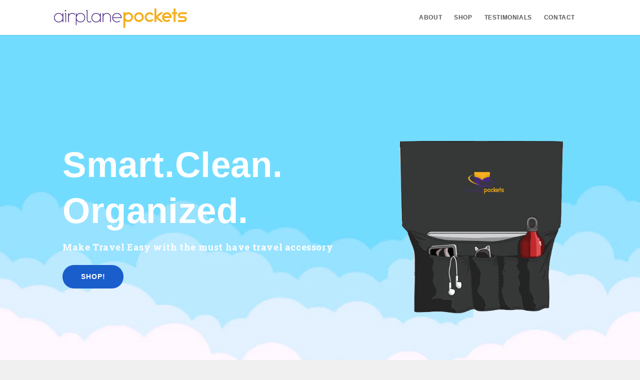

--- FILE ---
content_type: text/css
request_url: https://airplanepockets.com/cdn/shop/t/1/assets/custom.css?v=4931412774386875191714629923
body_size: 3850
content:
/** Shopify CDN: Minification failed

Line 9:13 Unexpected "<"

**/
/* Custom css file */

@import url('https://fonts.googleapis.com/css2?family=Roboto+Slab:wght@100..900&display=swap');
.roboto-slab-<uniquifier> {
  font-family: "Roboto Slab", serif;
  font-optical-sizing: auto;
  font-weight: <weight>;
  font-style: normal;
}
a#cart-icon-bubble {
    display: none;
}
    .header {
        padding-top: 0px !important;
        padding-bottom: 0px !important;
    }
.header--middle-left {
    grid-template-areas: "heading navigation icons";
    grid-template-columns: 2fr;
    column-gap: 2rem;
}
.header__menu-item {
    text-transform: uppercase;
    font-size: 12px;
    font-weight: 700;
    padding-top: 15px !important;
    padding-bottom: 15px !important;
    border-radius: 3px;
    color: #555555 !important;
      font-family: Arial Black, Gadget, sans-serif;
}
.list-menu__item {
    text-transform: uppercase;
    font-size: 12px !important;
    font-weight: 700;
    padding-top: 15px !important;
    padding-bottom: 15px !important;
    border-radius: 3px;
    color: #555555 !important;
    font-family: Arial Black, Gadget, sans-serif;
    display: flex;
    align-items: center;
    line-height: calc(1 + 0.3 / var(--font-body-scale));
}
h2.banner__heading.inline-richtext.h0 {
      text-align: left;
    color: #fff;
    font-size: 71px;
    font-family: Roboto, Helvetica, Arial, sans-serif;
    font-weight: 700;
}
h2.form-status.form-status-list.form__message {
    font-family: Arial Black, Gadget, sans-serif;
    color: #3c4858;
    font-size: 14px;
    font-weight: 400;
    line-height: 24px;
}
a.button.button--secondary {
  text-transform: uppercase;
    background: #1a5ecc;
    border: 0px ! i;
    font-size: 14px;
    font-weight: 700;
    border-radius: 50px !important;
    font-family: Arial Black, Gadget, sans-serif;
}
.button:after, .shopify-challenge__button:after, .customer button:after, .shopify-payment-button__button--unbranded:after {
    box-shadow: none !important;
}
section#shopify-section-template--16652036997167__rich_text_TfmV7X h2.rich-text__heading.rte.inline-richtext.h1.scroll-trigger.animate--slide-in {
    font-weight: 700;
    font-size: 33px;
    /* font-family: Heebo; */
    text-transform: capitalize;
    color: #000;
}
section#shopify-section-template--16652036997167__rich_text_TfmV7X p {
    font-weight: 700;
    font-size: 33px;
    /* font-family: Heebo; */
    text-transform: capitalize;
    color: #000;
      line-height: 40px;
}
    .contact .field {
        margin-bottom: 0rem !important;
    }
footer.footer.color-scheme-1.gradient.section-sections--16652037455919__footer-padding {
    background: #323437;
}
footer.footer.color-scheme-1.gradient.section-sections--16652037455919__footer-padding {
    padding-bottom: 0px;
}
.footer__content-top {
    padding-bottom: 0rem !important;
    display: block;
}
h2.footer-block__heading.inline-richtext {
    display: none;
}
.newsletter-form__field-wrapper {
    display: none;
}
.footer__content-bottom.scroll-trigger.animate--slide-in {
    display: none;
}
ul.footer-block__details-content.list-unstyled {
    text-align: left;
}
a.link.link--text.list-menu__item.list-menu__item--link {
    text-transform: uppercase;
    font-size: 12px;
    font-weight: 700;
    padding-top: 15px !important;
    padding-bottom: 15px !important;
    border-radius: 3px;
    color: #fff !important;
    font-family: Arial Black, Gadget, sans-serif;
      opacity: .86;
}
.product-media-modal img.global-media-settings.global-media-settings--no-shadow.active {
    height: 636px;
    width: 579px;
}
section#MainProduct-template--16652037161007__main {
    border-radius: 10px;
    margin: 0 auto;
    max-width: 1100px;
    background: #fff;
    margin-top: -230px;
    margin-bottom: 80px;
}
.totals h2.totals__total {
    font-size: 16px;
    font-weight: 500;
    color: #3c4858;
    font-family: Arial Black, Gadget, sans-serif;
}
.product--large:not(.product--no-media) .product__media-wrapper {
    width: calc(50% - var(--grid-desktop-horizontal-spacing) / 2) !important;
}
.product--large:not(.product--no-media) .product__info-wrapper {
    width: calc(50% - var(--grid-desktop-horizontal-spacing) / 2) !important;
          max-width: 50% !important;
}
.breadcrumbs__item a.breadcrumbs__link {
  text-decoration: none;
    font-family: Arial Black, Gadget, sans-serif;
    color: #999;
    font-size: 12px;
    font-weight: 600;
}
li.breadcrumbs__item {
  text-decoration: none;
    font-family: Arial Black, Gadget, sans-serif;
    color: #999;
    font-size: 12px;
    font-weight: 600;
}
.breadcrumbs__item:not(:last-child):after {
      border-style: solid;
    border-width: 1.1em .10em 0 0 !important;
    content: '';
    display: inline-block;
    height: 12px;
    margin: 0 0.2em;
    position: relative;
    transform: rotate(17deg) !important;
    vertical-align: middle;
    width: 0.2em !important;
}
.color-scheme-5.page_headersec {
    padding: 140px 60px;
        background: linear-gradient(45deg, rgba(37, 40, 221, 1) 0, rgb(103, 68, 200) 100%);
}
section#shopify-section-template--16729490522159__testimonials_9eRcbN {
    background: #fff;
    margin: -72px 40px 0px;
    border-radius: 10px 10px 0px 0px;
}
.testimonials-section p {
      line-height: 30px;
    text-align: center;
    font-family: Arial Black, Gadget, sans-serif;
    font-size: 18px;
    color: #525252;
  
}
.testimonials_col {
      padding: 0 20px !important;
    text-align: center;
}
.testimonials-section img.client_profileimg {
    max-width: 120px;
    border-radius: 50%;
}
.testimonials-section h4 {
    margin: 0px;
    font-family: Arial Black, Gadget, sans-serif;
    font-size: 18px;
    color: #525252;
}
.testimonials-section.page-width.color-scheme-1 {
    padding: 90px 50px 0px 50px;
    max-width: 900px;
}
.product__title h1 {
    color: #3c4858;
    font-family: "Roboto Slab", "Times New Roman", serif;
    font-size: 32px;
    font-weight: 600;
}
span.price-item.price-item--regular {
      font-weight: 200 !important;
    color: #3c4858;
    font-size: 23px;
   font-family: "Roboto Slab", "Times New Roman", serif;
}
.product__description.rte.quick-add-hidden span {
  color: #3c4858;
    font-family: Arial Black, Gadget, sans-serif;
    font-size: 14px;
}
.pro_desc ul.a-unordered-list.description-bottom {
    color: #3c4858;
    font-family: Arial Black, Gadget, sans-serif;
    font-size: 14px;
}
.product-form__submit {
    border-radius: 33px;
    background: #1a5ecc;
    font-family: Arial Black, Gadget, sans-serif;
    font-size: 12px;
}
.product_bottomDescp h3 {
    padding: 8px;
    width: 14%;
    /* max-width: 115px; */
    border-bottom: 1px solid;
    text-transform: uppercase;
    margin: 60px 0;
    font-family: Arial Black,Gadget,sans-serif;
    color: #1a5ecc;
    font-size: 14px;
    font-weight: 400;
    line-height: 24px;
}
.prodCat span.catname {
    color: #1a5ecc;
}
p.prodCat {
    color: #3c4858;
    font-size: 14px;
    font-family: Arial Black,Gadget,sans-serif;
}
.video-section.isolate.page-width.section-template--16652036997167__video_fB6CRA-padding {
    padding: 0px;
}
.video-section.isolate.page-width.section-template--16652036997167__video_fB6CRA-padding {
       max-width: 191rem;
    margin: 0 auto;
    padding: 0 0rem !important;
}
.banner__text.rte.body {
    margin: 10px 0 0;
    font-family: "Roboto Slab", "Times New Roman", serif;
    color: #fff;
    font-size: 18px;
    text-align: left;
    font-weight: 700;
}
.banner__content.banner__content--bottom-center.page-width.scroll-trigger.animate--slide-in {
    /* display: flex; */
    align-items: center;
}
.banner__buttons {
    text-align: left;
    display: block !important;
}
.image_colleft img {
    width: 448px;
}
sticky-header.header-wrapper.color-scheme-1.gradient.header-wrapper--border-bottom {
    background: #fff;
}
.gradient {
    background: #f0f0f0;
}
.rich-text.content-container.color-scheme-1.gradient.rich-text--full-width.content-container--full-width.section-template--16652036997167__rich_text_TfmV7X-padding {
    margin: 0px 40px 0px 40px;
    background: #fff;
    /* border-radius: 19px; */
}
section#shopify-section-template--16652036997167__logo_silder_nTxCGK {
    border-radius: 20px 20px 0px 0px;
    border-top: 1px solid #fff;
    background: #fff;
    margin: -70px 40px 0px 40px;
    z-index: 999;
    position: relative;
}
section#shopify-section-template--16652036997167__video_fB6CRA .color-scheme-1.gradient {
    background: #fff;
    margin: 0px 40px 0px 40px;
}
section#shopify-section-template--16652036997167__image_banner_FjanLP {
    margin: 0px 40px;
}
section#shopify-section-template--16652036997167__image_banner_ycET49 {
    margin: 0px 40px;
}
section#shopify-section-template--16652036997167__image_banner_fbx3Li {
    margin: 0px 40px;
}
.section-template--16652036997167__image_with_text_wx9tpB-padding.gradient.color-scheme-1 {
    background: #fff;
    margin: 0px 40px;
}
.section-template--16652036997167__image_with_text_wx9tpB-padding.gradient.color-scheme-1 h2.image-with-text__heading.inline-richtext.h1 {
      text-align: center;
    font-weight: 700;
    font-size: 37px;
    color: #3c4858;
    text-decoration: none;
    word-wrap: break-word;
    font-family: "Roboto Slab", "Times New Roman", serif;
}
div#image_sectioncus {
    background: #fff;
    margin: 0px 40px;
}
div#image_sectioncus img {
    margin-top: 50px;
    border-top: 1px solid #d3d1d1;
}
div#shopify-section-template--16652036997167__image_with_text_wx9tpB .image-with-text__content {
    display: block;
}
div#shopify-section-template--16652036997167__image_with_text_wx9tpB .grid--3-col-tablet .grid__item {
        width: calc(26.33% - var(--grid-desktop-horizontal-spacing)* 2 / 3) !important;
    }
.section-template--16652036997167__image_with_text_wx9tpB-padding.gradient.color-scheme-1 p {
    font-size: 18px;
    color: #000;
    font-weight: 800;
      font-family: Arial Black, Gadget, sans-serif;
}
.section#shopify-section-template--16652036997167__video_8DWUpT .color-scheme-1.gradient {
    background: #fff;
    margin: 0px 40px;
}
.section-template--16652036997167__image_with_text_wx9tpB-padding.gradient.color-scheme-1 .page-width {
    padding: 0px;
    /* max-width: 135rem; */
}
.section-template--16652036997167__image_with_text_wx9tpB-padding.gradient.color-scheme-1 .image-with-text__media {
    border: 0px;
}
.card__inner.color-scheme-2.gradient.ratio {
    z-index: 999;
    margin: 0 auto;
    max-width: 236px;
    width: 85%;
    height: 353px;
    margin-top: -33px;
}
 /* about page */
.section#shopify-section-template--16704627867695__main {
    display: none;
}
div#Banner-template--16704627867695__image_banner_mpiHg4 h2.banner__heading.inline-richtext.h0 {
    text-align: center;
    color: #fff;
    font-size: 42px;
    font-family: Roboto, Helvetica, Arial, sans-serif;
    font-weight: 700;
}
div#Banner-template--16704627867695__image_banner_mpiHg4 .banner__box.content-container.content-container--full-width-mobile.color-scheme-1.gradient {
    background: transparent;
}
section#shopify-section-template--16704627867695__rich_text_NpmAyf h2 {
    font-size: 23px;
    color: #3c4858;
    font-weight: 500;
    font-family: Roboto, Helvetica, Arial, sans-serif;
}
section#shopify-section-template--16704627867695__rich_text_NpmAyf p {
    text-align: left;
    font-family: Arial Black, Gadget, sans-serif;
    font-size: 18px;
    color: #3c4858;
}
section#shopify-section-template--16704627867695__rich_text_NpmAyf .rich-text {
    background: #fff;
    /* margin: 0px 40px; */
    margin: -70px 40px 0;
    border-radius: 20px 20px 0 0;
      padding-bottom: 21px;
}
 /* about page */
.header__menu-item:hover {
    color: #1a5ecc !important;
    /* text-underline-position: under; */
}
section#shopify-section-template--16652037062703__main {
    display: none;
}
section#shopify-section-template--16652037062703__image_banner_aw4j6K h2.banner__heading.inline-richtext.h1 {
    text-align: center;
    color: #fff;
    font-size: 42px;
    font-family: Roboto, Helvetica, Arial, sans-serif;
    font-weight: 700;
}
.banner__box.content-container.content-container--full-width-mobile.color-scheme-1.gradient {
    background: transparent;
}
.contact__fields {
    display: block !important;
}
.field:after, .select:after, .customer .field:after, .customer select:after, .localization-form__select:after {
    box-shadow: none !important;

}
.field__input, .customer .field input {
    background: transparent;
      border-bottom: 1px solid #d2d2d2;
}
label.field__label {
    font-family: Arial Black, Gadget, sans-serif;
    font-size: 18px !important;
    font-weight: 500;
    color: #3c4858;
}
.contact__button button.button {
    padding: 15px 60px;
    color: #fff;
    background-color: #32373c;
    border-radius: 9999px;
    box-shadow: none;
    text-decoration: none;
    /* padding: calc(.667em + 2px) calc(1.333em + 2px); */
    font-size: 20px;
    /* font-weight: 600; */
    font-family: Arial Black, Gadget, sans-serif;
}
section#shopify-section-template--16652037062703__form h2.title.title-wrapper--no-top-margin.inline-richtext.h2.scroll-trigger.animate--slide-in {
    color: #3c4858;
    font-size: 18px;
    /* font-weight: 600; */
    font-family: Arial Black, Gadget, sans-serif;
}
.contact__button button.button:hover {
  box-shadow: 0 14px 26px -12px rgba(26, 94, 204, 0.42), 0 4px 23px 0 rgba(0, 0, 0, 0.12), 0 8px 10px -5px rgba(26, 94, 204, 0.2);
    background: #1a5ecc;
}
.field__input, .customer .field input {
    padding-top: 4.5rem !important;
}
section#shopify-section-template--16652037062703__form .color-scheme-1.gradient {
    background: #fff;
    margin: -70px 40px 0px;
    z-index: 999;
    position: relative;
    border-radius: 15px 15px 0px 0px;
}
.text-area {
    min-height: 35rem !important;
  
}
.field__input:focus-visible, .select__select:focus-visible, .customer .field input:focus-visible, .customer select:focus-visible, .localization-form__select:focus-visible.localization-form__select:after {
    box-shadow: none !important;
}
.footer-block:only-child:last-child {
    max-width: 100rem !important;
  
}

.section-template--16652036997167__image_with_text_wx9tpB-padding.gradient.color-scheme-1 p.image-with-text__text.image-with-text__text--caption {
  text-transform: none;
  margin-top: 60px;
      text-align: center;
    font-weight: 700;
    font-size: 37px;
    color: #3c4858;
    text-decoration: none;
    word-wrap: break-word;
    font-family: Roboto Slab, Times New Roman, serif;
}
.section-template--16652036997167__image_with_text_wx9tpB-padding.gradient.color-scheme-1 .image-with-text__text.rte.body {
    text-align: center;
}

.collection-hero.color-scheme-5.gradient {
    padding: 100px 60px;
    background: linear-gradient(45deg,rgba(37,40,221,1) 0,rgb(103,68,200) 100%);
}
.collection-hero__text-wrapper {
    text-align: center;
}
h1.collection-hero__title {
    text-align: center;
    color: #fff;
    font-size: 42px;
    font-family: Roboto, Helvetica, Arial, sans-serif;
    font-weight: 700;
}
.card-wrapper.product-card-wrapper.underline-links-hover {
    box-shadow: 0 2px 2px 0 rgba(0, 0, 0, .14), 0 3px 1px -2px rgba(0, 0, 0, .2), 0 1px 5px 0 rgba(0, 0, 0, .12);
    border-radius: 10px;
    padding: 0 15px;
    background: #fff;
}
.card__inner.color-scheme-2.gradient.ratio {
    background: transparent;
}
.collection .card__media {
    /* margin-top: -20px; */
    display: inline-flex;
    box-shadow: 0 5px 15px -8px rgba(0, 0, 0, .24), 0 8px 10px -5px rgba(0, 0, 0, .2), 0 10px 10px -5px rgba(0, 0, 0, .2);
}
.coll_pagrbread nav.breadcrumbs {
    margin: 0px;
}
.section-template--16652036964399__product-grid-padding.gradient.color-scheme-1 {
  padding-bottom: 100px;
    border-radius: 10px 10px 0px 0px;
    margin: -53px 40px 40px 40px;
    box-shadow: 0 16px 24px 2px rgba(0, 0, 0, .14), 0 6px 30px 5px rgba(0, 0, 0, .12), 0 8px 10px -5px rgba(0, 0, 0, .2);
}
.coll_pagrbread ol.breadcrumbs__list {
    padding: 0px 50px;
    max-width: var(--page-width);
    margin: 0 auto;
}
.facets-container label {
    font-family: Arial Black,Gadget,sans-serif;
    color: #3c4858;
    font-size: 14px;
}
.facet-filters__sort:focus-visible {
    outline: none !important;
}
.facets-container select#SortBy {
      border-bottom: 1px solid #a7a0a0;
    font-family: Arial Black, Gadget, sans-serif;
    color: #3c4858;
    font-size: 14px;
}
.collection .grid--4-col-desktop .grid__item {
    width: calc(34% - var(--grid-desktop-horizontal-spacing) * 3 / 4);
    max-width: calc(30% - var(--grid-desktop-horizontal-spacing) * 3 / 4);
}
h3#title-template--16652036964399__product-grid-7606349168687 {
    font-size: 18px;
    color: #3c4858;
      font-family: "Roboto Slab", "Times New Roman", serif;
}
.card__content {
    text-align: center;
}
.card-information span.price-item.price-item--regular {
    color: #3c4858;
    font-size: 18px;
    font-family: Roboto Slab,Times New Roman,serif;
}
.card__information h4 {
      text-transform: uppercase;
    color: #89229b;
    font-size: 13px;
    font-family: "Roboto Slab", "Times New Roman", serif;
}
a#CardLink-template--16652036964399__product-grid-7606349168687 {
      font-weight: 600;
  font-family: "Roboto Slab", "Times New Roman", serif;
    font-size: 18px;
    color: #3c4858;
    text-decoration: none;
}
.card__information .product_description {
    font-family: Arial Black,Gadget,sans-serif;
    font-size: 14px;
    color: #999;
}
.header__menu-item:hover span {
    text-decoration: none !important;
}
@media (max-width: 768px) {
section#shopify-section-template--16652036997167__image_banner .banner__content {
    display: block;

}
    .product-media-modal img.global-media-settings.global-media-settings--no-shadow.active {
        height: 441px;
        width: 373px;
    }
  .facets-container.scroll-trigger.animate--fade-in {
   margin-top: 0px !important;
}

  .section-template--16652036997167__image_with_text_wx9tpB-padding.gradient.color-scheme-1 p.image-with-text__text.image-with-text__text--caption {
    font-size: 28px;
}
  div#shopify-section-template--16652036997167__image_with_text_wx9tpB .image-with-text__content {
    padding: 0px 10px;
    display: block;
}
  .header {
    padding: 10px 1rem 10px 1rem !important;
}
  .header__icon:not(.header__icon--summary), .header__icon span {
    display: flex;
    align-items: center;
    justify-content: end !important;
}
  div#image_sectioncus {
    background: #fff;
    margin: 0 0px;
}
div#shopify-section-template--16652036997167__image_with_text_wx9tpB .grid--3-col-tablet .grid__item {
    width: -webkit-fill-available !important;
}
  footer.footer a.link.link--text.list-menu__item.list-menu__item--link {
    padding: 15px !important;

}
ul.footer-block__details-content.list-unstyled {
    margin: 0px !important;
}
  section#shopify-section-template--16652037062703__form .color-scheme-1.gradient {
    margin: 0px 0px 0;
    border-radius: 0px 0px 0 0;
}
 section#shopify-section-template--16652036997167__image_banner h2.banner__heading.inline-richtext.h0 {
    text-align: center;
    font-size: 36px;
}
 section#shopify-section-template--16652036997167__image_banner p {
    text-align: center;
}
  .banner__buttons {
    text-align: center;
    display: block !important;
}
  a.button.button--secondary {
    font-size: 12px;
}
  .image_colleft img {
    width: 100%;
}
  .rich-text.content-container.color-scheme-1.gradient.rich-text--full-width.content-container--full-width.section-template--16652036997167__rich_text_TfmV7X-padding {
    border-radius: 0px 0px 0 0;
    border-top: 1px solid #fff;
    margin: 0px 0px 0;
    background: #fff;
}
  section#shopify-section-template--16652036997167__rich_text_TfmV7X h2.rich-text__heading.rte.inline-richtext.h1.scroll-trigger.animate--slide-in {
    font-weight: 600;
    font-size: 33px;
}
  section#shopify-section-template--16652036997167__rich_text_TfmV7X p {
    font-weight: 600;
    font-size: 33px;
}
  section#shopify-section-template--16652036997167__video_fB6CRA .color-scheme-1.gradient {
    background: #fff;
    margin: 0 0px;
}
  section#shopify-section-template--16652036997167__image_banner_ycET49 {
    margin: 0 0px;
}
  .section-template--16652036997167__image_with_text_wx9tpB-padding.gradient.color-scheme-1 {
    margin: 0 0px;
}
  .section-template--16652036997167__image_with_text_wx9tpB-padding.gradient.color-scheme-1 h2.image-with-text__heading.inline-richtext.h1 {
    font-size: 28px;
    text-align: center;
}
  .section#shopify-section-template--16652036997167__video_8DWUpT .color-scheme-1.gradient {
    background: #fff;
    margin: 0 0px;
}
  .image_colleft {
    padding-bottom: 40px;
}
  section#shopify-section-template--16652036997167__image_banner .banner__buttons {
    margin-top: 60px !important;
}
  section#shopify-section-template--16704627867695__rich_text_NpmAyf .rich-text {
    background: #fff;
    margin: 0px 0px 0;
    border-radius: 0px 0px 0 0;
        padding-bottom: 20px;
}
  section#shopify-section-template--16704627867695__rich_text_NpmAyf p {
    font-size: 16px;
}
  section#shopify-section-template--16704627867695__rich_text_NpmAyf .rich-text__wrapper {
    padding: 0px;
}
  ul.footer-block__details-content.list-unstyled {
    text-align: center;
}
  footer.footer li {
    display: inline-block;
}
.image-with-text__content {
    align-items: center;

}
  section#shopify-section-template--16652036997167__logo_silder_nTxCGK {
    border-radius: 0px 0px 0px 0px;
    margin: 0px 0px 0px 0px;
}
  section#shopify-section-template--16704627867695__rich_text_NpmAyf h2 {
            text-align: center;
    font-size: 20px;
}
  .section-template--16652036964399__product-grid-padding.gradient.color-scheme-1 {
    border-radius: 0px 0px 0 0;
    margin: 0px 0px 40px;
    box-shadow: 0 16px 24px 2px #00000024,0 6px 30px 5px #0000001f,0 8px 10px -5px #0003;
}
  .product__info-wrapper.grid__item.scroll-trigger.animate--slide-in {
    width: calc(100% - var(--grid-desktop-horizontal-spacing) / 2) !important;
    max-width: 100% !important;
}
  .product_bottomDescp h3 {
    margin: 40px 0 30px;
  
}
  .product__title h1 {
    font-size: 24px;
  
}
  section#MainProduct-template--16652037161007__main {
    border-radius: 0px;
    margin: 0px auto 0px;
    max-width: 1100px;
    background: #fff;
}
  section#shopify-section-template--16652037161007__page_header_DWpnBC .color-scheme-5.page_headersec {
    display: none;
}
  .testimonials-section.page-width.color-scheme-1 {
    padding: 20px 20px 0;
}
  .product_bottomDescp h3 {
    width: 100%;
    border-bottom: 2px solid;
}
aside#main-collection-filters {
    padding: 0px 25px;
}
  span.mobile-facets__open-label.button-label.medium-hide.large-up-hide {
    font-family: Arial Black, Gadget, sans-serif;
    color: #3c4858;
    font-size: 14px;
}
  .coll_pagrbread ol.breadcrumbs__list {
    padding: 0 25px;
}
  .collection-hero.color-scheme-5.gradient {
    padding: 50px 60px;
}
  .collection.page-width {
    padding: 0px 40px;
}
  .facets-container.scroll-trigger.animate--fade-in {
    margin-bottom: 50px;
}
  section#shopify-section-template--16729490522159__testimonials_9eRcbN {
    margin: 0px 0px 0;
    border-radius: 0px 0px 0 0;
}
  .testimonials_col {
    width: 100% !important;
}
 h2.page-title.h1.scroll-trigger.animate--slide-in {
    font-size: 26px !important;
 
}
  section#shopify-section-template--16729490522159__page_header_nQxgbE h2.page-title.h1.scroll-trigger.animate--slide-in {
    margin: 0px;
    font-size: 26px;
 
}
  section#shopify-section-template--16729490522159__page_header_nQxgbE .color-scheme-5.page_headersec {
    padding: 40px 20px;
}
  .contact__button {
    margin-bottom: 40px;
    margin-top: 2rem;
}
  h1.collection-hero__title {
    font-size: 26px;
  
}
  .facets-container.scroll-trigger.animate--fade-in {
    margin-top: 0px;
}
  .carousel-section.page-width.color-scheme-1 {
    padding: 30px 30px 40px !important;
}
  .carouselslide_inner a {
    display: flex;
    justify-content: center;
    align-items: center;
}
  .slick-dots {
    bottom: -35px !important;
}
}
.testimonials_col img.Start-reviews {
    margin-top: 7px;
    width: 100px;
}
    .footer-block__details-content .list-menu__item--link:hover, .copyright__content a:hover {
        text-decoration: none !important;
    }

.slick-dots li button:before {
    font-size: 12px !important;
}
.slick-dots li.slick-active button:before {
    opacity: 9.75 !important;
    color: #007aff !important;
}
 .carousel-section.page-width.color-scheme-1 {
    padding-top: 120px;
}
.slick-slide img {
    display: flex;
    width: 80%;
}
section#shopify-section-template--16729490522159__page_header_nQxgbE h2.page-title.h1.scroll-trigger.animate--slide-in {
    text-align: center;
    color: #fff;
    font-size: 42px;
    font-family: Roboto, Helvetica, Arial, sans-serif;
    font-weight: 700;
}
cart-items.gradient.color-scheme-1.isolate.section-template--16652036931631__cart-items-padding a.cart-item__name.h4.break {
    font-size: 16px;
    font-weight: 500;
    color: #3c4858;
    line-height: 30px;
    font-family: Arial Black,Gadget,sans-serif;
}
cart-items.gradient.color-scheme-1.isolate.section-template--16652036931631__cart-items-padding .product-option {
    font-size: 16px;
    font-weight: 500;
    color: #3c4858;
    line-height: 30px;
    font-family: Arial Black, Gadget, sans-serif;
}
cart-items.gradient.color-scheme-1.isolate.section-template--16652036931631__cart-items-padding th.caption-with-letter-spacing {
    font-size: 13px;
    font-weight: 500;
    color: #3c4858;
    /* line-height: 30px; */
    font-family: Arial Black, Gadget, sans-serif;
}
cart-items.gradient.color-scheme-1.isolate.section-template--16652036931631__cart-items-padding {
    background: #fff;
}
div#main-cart-footer {
    background: #fff;
}
cart-items.gradient.color-scheme-1.isolate.section-template--16652036931631__cart-items-padding .title-wrapper-with-link {
    color: #3c4858;
    background-color: #e5ffe8;
      padding: 10px;
}
cart-items.gradient.color-scheme-1.isolate.section-template--16652036931631__cart-items-padding h1.title.title--primary {
    font-size: 14px;
    font-family: Arial Black, Gadget, sans-serif;
}
cart-items.gradient.color-scheme-1.isolate.section-template--16652036931631__cart-items-padding a.underlined-link {
    text-decoration: none;
    text-transform: uppercase;
    font-size: 12px;
}
.header__menu-item:active {
    color: #1a5ecc !important;
}
.list-menu__item--active {
    text-decoration: none !important;
}
.header__active-menu-item {
    color: #1a5ecc !important;
    text-decoration: none !important;

}
input#ContactForm-name {
    font-weight: 700;
    font-size: 17px;
    padding-bottom: 20px;
    color: #555;
}
input#ContactForm-email {
    font-weight: 700;
    font-size: 17px;
    padding-bottom: 20px;
    color: #555;
}
textarea#ContactForm-body {
    font-weight: 700;
    font-size: 17px;
    padding-bottom: 20px;
    color: #555;
}
.totals p.totals__total-value {
    font-size: 13px;
    font-weight: 400;
    color: #3c4858;
    font-family: Arial Black, Gadget, sans-serif;
}
.totals small.tax-note.caption-large.rte {
    font-size: 13px;
    color: #000;
}
.cart__checkout-button {
    font-family: Arial Black, Gadget, sans-serif;
    border-radius: 33px;
    background-color: #1a5ecc;
}
.cart__checkout-button:hover {
    box-shadow: 0 14px 26px -12px rgba(26, 94, 204, 0.42), 0 4px 23px 0 rgba(0, 0, 0, 0.12), 0 8px 10px -5px rgba(26, 94, 204, 0.2);
    background: #1a5ecc;
}

 form#ContactForm {
    animation: none;
}
    .scroll-trigger.animate--fade-in, .scroll-trigger.animate--slide-in {
        opacity: 1 !important;
    }
    .section-template--16652036964399__product-grid-padding {
        padding-bottom: 130px !imporatnt;
    }
label.quantity__label.form__label {
    font-weight: 600;
    font-family: "Roboto Slab", "Times New Roman", serif;
    color: #3c4858;
    /* font-family: Arial Black, Gadget, sans-serif; */
    font-size: 14px;
}
facet-filters-form.facets.small-hide {
    margin-bottom: 40px;
}
.facets-container.scroll-trigger.animate--fade-in {
    margin-top: -35px;
}
.product-count span {
    font-family: Arial Black, Gadget, sans-serif;
    color: #3c4858;
    font-size: 14px;
}
.testimonials-section p:before {
    transform: translate(-34px, -6px);
    background-repeat: no-repeat;
    height: 50px;
    width: 50px;
    position: absolute;
    content: "";
    background-image: url(/cdn/shop/files/quote-left_3.png?v=1714480546);
}
.carousel_slider .slick-track {
    display: flex;
    align-items: center;
}
.slick-dots {
    bottom: -52px !important;
 
}
.header-wrapper--border-bottom {
    border-bottom: 0px !important;
}
a.button.button--secondary:hover {
    box-shadow: 0 14px 26px -12px rgba(26, 94, 204, 0.42), 0 4px 23px 0 rgba(0, 0, 0, 0.12), 0 8px 10px -5px rgba(26, 94, 204, 0.2);
}
.product-form__submit:hover {
    box-shadow: 0 14px 26px -12px rgba(26, 94, 204, 0.42), 0 4px 23px 0 rgba(0, 0, 0, 0.12), 0 8px 10px -5px rgba(26, 94, 204, 0.2);
    color: #fff;
}
@media screen and (min-width: 990px) {
    .product__modal-opener .product__media-icon {
        opacity: 18 !important;
    }
}